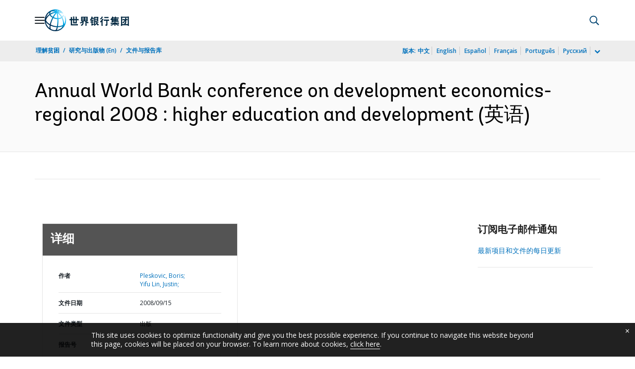

--- FILE ---
content_type: application/xml; charset=utf-8
request_url: https://search.worldbank.org/api/v3/wds?format=xml&fl=display_title,lang&guid=251621468214503702&apilang=zh
body_size: 787
content:
<?xml version="1.0" encoding="UTF-8" standalone="yes"?>
<documents rows="10" os="0" page="1" total="1">
  <doc id="9861730">
    <id>9861730</id>
    <lang>英语</lang>
    <entityids>
      <entityid>000333037_20080919021306</entityid>
    </entityids>
    <abstracts>The Annual Bank Conference on Development Economics (ABCDE) is one of the best-known conferences for the presentation and discussion of new knowledge on development. It is an opportunity for many of the world's finest development thinkers to present their ideas. The papers in this volume were presented at the ABCDE that was held on January 16-17, 2007, in Beijing, China. Each year the topics selected for the conference represent either new areas of concern for future research or areas that the author believes will benefit from a reexamination. The topic of the 2007 conference was 'higher education and development,' which encompassed five themes: higher education and migration, private-public provision of higher education, financing of higher education, technological innovation (linkages between universities and industry), and higher education and labor markets in Asia.</abstracts>
    <display_title>Annual World Bank conference on development economics-regional 2008 : higher education and development</display_title>
    <pdfurl>http://documents.worldbank.org/curated/en/251621468214503702/pdf/454900PUB0Box3101OFFICIAL0USE0ONLY1.pdf</pdfurl>
    <guid>251621468214503702</guid>
    <url>https://documents.shihang.org/curated/zh/251621468214503702</url>
  </doc>
</documents>